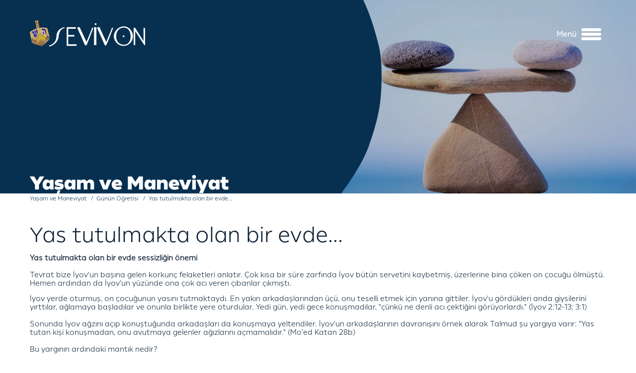

--- FILE ---
content_type: text/html; charset=utf-8
request_url: https://sevivon.com/index.php?option=com_content&view=article&id=1011:yas-tutulmakta-olan-bir-evde&catid=92&Itemid=136
body_size: 8958
content:

<!doctype html>

<!--[if lt IE 7 ]> <html class="ie6"> <![endif]-->
<!--[if IE 7 ]> <html class="ie7"> <![endif]-->
<!--[if IE 8 ]> <html class="ie8"> <![endif]-->
<!--[if IE 9 ]> <html class="ie9"> <![endif]-->
<!--[if (gt IE 9)|!(IE)]><!--> <html> <!--<![endif]-->

	<head>
		<meta http-equiv="content-type" content="text/html; charset=utf-8" />
	<meta name="generator" content="Disual CMS" />
	<title>Yas tutulmakta olan bir evde... - Sevivon</title>
	<link href="/templates/afil/favicon.ico" rel="shortcut icon" type="image/vnd.microsoft.icon" />
	<link href="https://sevivon.com/index.php?option=com_search&amp;view=article&amp;id=1011:yas-tutulmakta-olan-bir-evde&amp;catid=92&amp;Itemid=136&amp;format=opensearch" rel="search" title="Ara Sevivon" type="application/opensearchdescription+xml" />
	<script src="/media/jui/js/jquery.min.js?78a35f89f57ee04e92c5b1ad81a78df0" type="text/javascript"></script>
	<script src="/media/jui/js/jquery-noconflict.js?78a35f89f57ee04e92c5b1ad81a78df0" type="text/javascript"></script>
	<script src="/media/jui/js/jquery-migrate.min.js?78a35f89f57ee04e92c5b1ad81a78df0" type="text/javascript"></script>
	<script src="/media/system/js/caption.js?78a35f89f57ee04e92c5b1ad81a78df0" type="text/javascript"></script>
	<script src="/media/jui/js/bootstrap.min.js?78a35f89f57ee04e92c5b1ad81a78df0" type="text/javascript"></script>
	<!--[if lt IE 9]><script src="/media/system/js/html5fallback.js?78a35f89f57ee04e92c5b1ad81a78df0" type="text/javascript"></script><![endif]-->
	<script type="text/javascript">
jQuery(window).on('load',  function() {
				new JCaption('img.caption');
			});
	</script>


		<meta http-equiv="X-UA-Compatible" content="IE=edge"/>
		<meta name="author" content="Disual, Your Digital Visuals Partner"/>
		<meta name="viewport" content="min-width=286, initial-scale=1, maximum-scale=1"/>

		
		<link rel="apple-touch-icon" href="/templates/afil/apple-touch-icon.png"/>
		<link rel="stylesheet" href="/templates/afil/css/slick.css"/>
		<link rel="stylesheet" href="/templates/afil/css/hc-offcanvas-nav.css"/>
		<link rel="stylesheet" href="/templates/afil/css/template_css.css"/>

	</head>

	<body id="top" class="_tr menu-136  view-article layout-">
		<div class="message-box">
			<a name="1"></a><div id="system-message-container">
	</div>

		</div>
					<div class="allbody allbody-in">
					<div class="header-wrapper">
				<div class="header-holder">
					<div class="header">
						<div class="logo">
							<a href="/index.php"><img src="/templates/afil/images/logo.png" title="Disual"/></a>
						</div>
						<div class="search-lang">
							<div class="search-lang-wrapper">
								<div class="search-wrapper">
									<div class="search">
	<form action="/index.php?option=com_content&amp;view=category&amp;layout=blog&amp;id=92&amp;Itemid=136" method="post" class="form-inline">
		<label for="mod-search-searchword93" class="element-invisible">arama...</label> <input name="searchword" id="mod-search-searchword93" maxlength="200"  class="inputbox search-query input-medium" type="search" placeholder="arama..." /> <button class="button btn btn-primary" onclick="this.form.searchword.focus();">Ara</button>		<input type="hidden" name="task" value="search" />
		<input type="hidden" name="option" value="com_search" />
		<input type="hidden" name="Itemid" value="326" />
	</form>
</div>

								</div>
							</div>
						</div>
						<div class="mainmenu-wrapper">
							<div class="mainmenu-holder">
								<div class="mainmenu">
									<ul class="nav menu">
<li class="item-103 deeper parent"><a href="/index.php?option=com_content&amp;view=category&amp;layout=blog&amp;id=17&amp;Itemid=103" >Bayramlar ve Özel Günler</a><ul class="nav-child unstyled small"><li class="item-104"><a href="/index.php?option=com_content&amp;view=category&amp;layout=blog&amp;id=18&amp;Itemid=104" >Roş Aşana</a></li><li class="item-105"><a href="/index.php?option=com_content&amp;view=category&amp;layout=blog&amp;id=22&amp;Itemid=105" >Yom Kipur</a></li><li class="item-106"><a href="/index.php?option=com_content&amp;view=category&amp;layout=blog&amp;id=25&amp;Itemid=106" >Sukot - Şemini Atseret - Simhat Tora</a></li><li class="item-107"><a href="/index.php?option=com_content&amp;view=category&amp;layout=blog&amp;id=29&amp;Itemid=107" >Hanuka</a></li><li class="item-108"><a href="/index.php?option=com_content&amp;view=category&amp;layout=blog&amp;id=33&amp;Itemid=108" >Asara Betevet (Oruç)</a></li><li class="item-109"><a href="/index.php?option=com_content&amp;view=category&amp;layout=blog&amp;id=36&amp;Itemid=109" >Tu Bişvat</a></li><li class="item-110"><a href="/index.php?option=com_content&amp;view=category&amp;layout=blog&amp;id=40&amp;Itemid=110" >Purim</a></li><li class="item-111"><a href="/index.php?option=com_content&amp;view=category&amp;layout=blog&amp;id=44&amp;Itemid=111" >Pesah</a></li><li class="item-112"><a href="/index.php?option=com_content&amp;view=category&amp;layout=blog&amp;id=183&amp;Itemid=112" target="_blank">Holokost - Yom Aşoa</a></li><li class="item-113"><a href="/index.php?option=com_content&amp;view=category&amp;layout=blog&amp;id=53&amp;Itemid=113" >Omer ve Lagbaomer</a></li><li class="item-114"><a href="/index.php?option=com_content&amp;view=category&amp;layout=blog&amp;id=57&amp;Itemid=114" >Şavuot</a></li><li class="item-115"><a href="/index.php?option=com_content&amp;view=category&amp;layout=blog&amp;id=61&amp;Itemid=115" >Şiva Asar Betamuz (Oruç)</a></li><li class="item-116"><a href="/index.php?option=com_content&amp;view=category&amp;layout=blog&amp;id=63&amp;Itemid=116" >Tişa Beav</a></li><li class="item-117"><a href="/index.php?option=com_content&amp;view=category&amp;layout=blog&amp;id=66&amp;Itemid=117" >Tu Beav</a></li><li class="item-118"><a href="/index.php?option=com_content&amp;view=category&amp;layout=blog&amp;id=68&amp;Itemid=118" >Şabat</a></li><li class="item-119"><a href="/index.php?option=com_content&amp;view=category&amp;layout=blog&amp;id=73&amp;Itemid=119" >Elul Ayı ve Önemi</a></li><li class="item-120"><a href="/index.php?option=com_content&amp;view=article&amp;id=2379&amp;Itemid=120" >Yahudi Takvimi</a></li></ul></li><li class="item-121 deeper parent"><a href="/index.php?option=com_content&amp;view=category&amp;layout=blog&amp;id=77&amp;Itemid=121" >Yaşam Döngüsü ve Semboller</a><ul class="nav-child unstyled small"><li class="item-122"><a href="/index.php?option=com_content&amp;view=category&amp;layout=blog&amp;id=78&amp;Itemid=122" >Yaşam Döngüsü</a></li><li class="item-254"><a href="/index.php?option=com_content&amp;view=category&amp;layout=blog&amp;id=184&amp;Itemid=254" >Kavramlar</a></li><li class="item-123"><a href="/index.php?option=com_content&amp;view=category&amp;layout=blog&amp;id=79&amp;Itemid=123" >Semboller</a></li></ul></li><li class="item-124 deeper parent"><a href="/index.php?option=com_content&amp;view=category&amp;layout=blog&amp;id=80&amp;Itemid=124" >Yahudi Evi</a><ul class="nav-child unstyled small"><li class="item-125"><a href="/index.php?option=com_content&amp;view=category&amp;layout=blog&amp;id=81&amp;Itemid=125" >Yahudi Mutfağı</a></li><li class="item-126"><a href="/index.php?option=com_content&amp;view=category&amp;layout=blog&amp;id=82&amp;Itemid=126" >Yahudi Kadını</a></li><li class="item-127"><a href="/index.php?option=com_content&amp;view=category&amp;layout=blog&amp;id=83&amp;Itemid=127" >Evlilik</a></li><li class="item-128"><a href="/index.php?option=com_content&amp;view=category&amp;layout=blog&amp;id=84&amp;Itemid=128" >Çocuk Eğitimi</a></li><li class="item-129"><a href="/index.php?option=com_content&amp;view=category&amp;layout=blog&amp;id=85&amp;Itemid=129" >Çocukların Sorularına Cevap</a></li><li class="item-328"><a href="/index.php?option=com_content&amp;view=category&amp;layout=blog&amp;id=186&amp;Itemid=328" >Duaların Kalbinden</a></li></ul></li><li class="item-130 active deeper parent"><a href="/index.php?option=com_content&amp;view=category&amp;layout=blog&amp;id=86&amp;Itemid=130" >Yaşam ve Maneviyat</a><ul class="nav-child unstyled small"><li class="item-131"><a href="/index.php?option=com_content&amp;view=category&amp;layout=blog&amp;id=87&amp;Itemid=131" >Bilim ve Yahudilik</a></li><li class="item-132"><a href="/index.php?option=com_content&amp;view=category&amp;layout=blog&amp;id=88&amp;Itemid=132" >Yahudi Felsefesi</a></li><li class="item-134"><a href="/index.php?option=com_content&amp;view=category&amp;layout=blog&amp;id=90&amp;Itemid=134" >Tora'nın Düşündürdükleri</a></li><li class="item-135"><a href="/index.php?option=com_content&amp;view=category&amp;layout=blog&amp;id=91&amp;Itemid=135" >Kendini Geliştirmenin Yolları</a></li><li class="item-136 current active"><a href="/index.php?option=com_content&amp;view=category&amp;layout=blog&amp;id=92&amp;Itemid=136" >Günün Öğretisi</a></li><li class="item-137"><a href="/index.php?option=com_content&amp;view=category&amp;layout=blog&amp;id=93&amp;Itemid=137" >Yaşanmış Hikayeler</a></li><li class="item-138"><a href="/index.php?option=com_content&amp;view=category&amp;layout=blog&amp;id=94&amp;Itemid=138" >Mitsvalar</a></li><li class="item-327"><a href="/index.php?option=com_content&amp;view=category&amp;layout=blog&amp;id=185&amp;Itemid=327" >Yahudi Mistisizmi - Kabala</a></li><li class="item-139"><a href="/index.php?option=com_content&amp;view=category&amp;layout=blog&amp;id=95&amp;Itemid=139" >Rabi Lord Jonathan Sacks'dan Geleceğe Mektuplar</a></li></ul></li><li class="item-140"><a href="/index.php?option=com_content&amp;view=category&amp;layout=blog&amp;id=99&amp;Itemid=140" >Tora Yorumları / Peraşalar</a></li><li class="item-141"><a href="/ext/cocuk/cocuk.htm" target="_blank" rel="noopener noreferrer">Çocuk</a></li><li class="item-142"><a href="/index.php?option=com_content&amp;view=article&amp;id=2399&amp;Itemid=142" >Tarih</a></li><li class="item-143"><a href="/index.php?option=com_content&amp;view=category&amp;layout=blog&amp;id=156&amp;Itemid=143" >Kütüphane</a></li><li class="item-144"><a href="/index.php?option=com_content&amp;view=category&amp;layout=blog&amp;id=157&amp;Itemid=144" >Medya</a></li><li class="item-145"><a href="/index.php?option=com_content&amp;view=category&amp;layout=blog&amp;id=177&amp;Itemid=145" >Linkler</a></li></ul>

								</div>
							</div>
							<span class="menu-clc">
								<b>Menü</b>
								<i></i>
							</span>
						</div>
					</div>
				</div>
			</div>

			
				<div class="content-wrapper content-wrapper-in">
					<div class="content-holder_in">
						<div class="banner-wrapper">
							<div class="banner-img-wrapper">
								<img src="/templates/afil/images/banner/1.jpg"/>
							</div>
							<div class="banner-text-wrapper">
								<div class="banner-text-holder">
								</div>
							</div>
						</div>
						<div class="pathway">
							
<ul itemscope itemtype="https://schema.org/BreadcrumbList" class="breadcrumb">
			<li class="active">
			<span class="divider icon-location"></span>
		</li>
	
				<li itemprop="itemListElement" itemscope itemtype="https://schema.org/ListItem">
									<a itemprop="item" href="/index.php?option=com_content&amp;view=featured&amp;Itemid=100" class="pathway"><span itemprop="name">Anasayfa</span></a>
				
									<span class="divider">
						<img src="/media/system/images/arrow.png" alt="" />					</span>
								<meta itemprop="position" content="1">
			</li>
					<li itemprop="itemListElement" itemscope itemtype="https://schema.org/ListItem">
									<a itemprop="item" href="/index.php?option=com_content&amp;view=category&amp;layout=blog&amp;id=86&amp;Itemid=130" class="pathway"><span itemprop="name">Yaşam ve Maneviyat</span></a>
				
									<span class="divider">
						<img src="/media/system/images/arrow.png" alt="" />					</span>
								<meta itemprop="position" content="2">
			</li>
					<li itemprop="itemListElement" itemscope itemtype="https://schema.org/ListItem">
									<a itemprop="item" href="/index.php?option=com_content&amp;view=category&amp;layout=blog&amp;id=92&amp;Itemid=136" class="pathway"><span itemprop="name">Günün Öğretisi</span></a>
				
									<span class="divider">
						<img src="/media/system/images/arrow.png" alt="" />					</span>
								<meta itemprop="position" content="3">
			</li>
					<li itemprop="itemListElement" itemscope itemtype="https://schema.org/ListItem" class="active">
				<span itemprop="name">
					Yas tutulmakta olan bir evde...				</span>
				<meta itemprop="position" content="4">
			</li>
		</ul>

						</div>
						<div class="content-holder_in-wrapper">
							<div class="mainbody">
								<div class="arsiv">
									
								</div>
								<div class="banner-in">
											<div class="moduletable">
						

<div class="custom"  >
	<div class="banner-content">
<p><img src="/images/stories/anasayfa/yasam-maneviyat.jpg" alt="Yaşam ve Maneviyat" /></p>
<h2>Yaşam ve Maneviyat</h2>
</div></div>
		</div>
	
								</div>
								<div class="item-page" itemscope itemtype="https://schema.org/Article">
	<meta itemprop="inLanguage" content="tr-TR" />
	
		
			<div class="page-header">
					<h2 itemprop="headline">
				Yas tutulmakta olan bir evde...			</h2>
									</div>
							
<div class="icons">
	
					<div class="btn-group pull-right">
				<button class="btn dropdown-toggle" type="button" id="dropdownMenuButton-1011" aria-label="Kullanıcı araçları"
				data-toggle="dropdown" aria-haspopup="true" aria-expanded="false">
					<span class="icon-cog" aria-hidden="true"></span>
					<span class="caret" aria-hidden="true"></span>
				</button>
								<ul class="dropdown-menu" aria-labelledby="dropdownMenuButton-1011">
											<li class="print-icon"> <a href="/index.php?option=com_content&amp;view=article&amp;id=1011:yas-tutulmakta-olan-bir-evde&amp;catid=92&amp;tmpl=component&amp;print=1&amp;layout=default&amp;Itemid=136" title="< Yas tutulmakta olan bir evde... > makalesini yazdır" onclick="window.open(this.href,'win2','status=no,toolbar=no,scrollbars=yes,titlebar=no,menubar=no,resizable=yes,width=640,height=480,directories=no,location=no'); return false;" rel="nofollow">	Yazdır</a> </li>
																			</ul>
			</div>
		
	</div>
			
		
	
	
		
									<div itemprop="articleBody">
		<p>
<b>Yas tutulmakta olan bir evde sessizliğin &ouml;nemi<br />
<br />
</b>Tevrat bize
İyov'un başına gelen korkun&ccedil; felaketleri anlatır. &Ccedil;ok kısa bir s&uuml;re 
zarfında İyov b&uuml;t&uuml;n servetini kaybetmiş, &uuml;zerlerine bina &ccedil;&ouml;ken on &ccedil;ocuğu
&ouml;lm&uuml;şt&uuml;. Hemen ardından da İyov'un y&uuml;z&uuml;nde ona &ccedil;ok acı veren &ccedil;ıbanlar 
&ccedil;ıkmıştı.
</p>
 İyov yerde oturmuş, on &ccedil;ocuğunun yasını tutmaktaydı. En yakın arkadaşlarından &uuml;&ccedil;&uuml;, onu teselli etmek i&ccedil;in yanına gittiler. İyov'u g&ouml;rd&uuml;kleri anda giysilerini yırttılar, ağlamaya başladılar ve onunla birlikte yere oturdular. Yedi g&uuml;n, yedi gece konuşmadılar, &quot;&ccedil;&uuml;nk&uuml; ne denli acı &ccedil;ektiğini g&ouml;r&uuml;yorlardı.&quot; (İyov 2:12-13; 3:1)<br />
<br />
Sonunda İyov ağzını a&ccedil;ıp konuştuğunda arkadaşları da konuşmaya yeltendiler. İyov'un arkadaşlarının davranışını &ouml;rnek alarak Talmud şu yargıya varır: &quot;Yas tutan kişi konuşmadan, onu avutmaya gelenler ağızlarını a&ccedil;mamalıdır.&quot; (Mo'ed Katan 28b)<br />
<br />
Bu yargının ardındaki mantık nedir?<br />
<br />
Yas tutmakta olan birine şiva ziyareti yapmaktaki ama&ccedil;, kişiyi avutmaktır. Ancak yas tutmakta olan kişinin ne t&uuml;r bir teselliye ihtiyacı olduğunu her zaman kestirmek m&uuml;mk&uuml;n değildir. Belki kişi bambaşka birşeyden bahsetmek isterken, siz birdenbire &ouml;len kişi hakkında konuşmaya başlarsınız. Veya yas tutmakta olan kişi, tam merhum hakkında konuşmaya başlayacakken hafif g&uuml;nl&uuml;k konulardan bahsederek dikkatini başka konulara &ccedil;ekmek isteyebilirsiniz. (Bazen bu t&uuml;r ziyaretlerde spordan, ma&ccedil;lardan bahsedildiği g&ouml;r&uuml;l&uuml;r.) Belki de yas tutan kişi konuşmak bile istememektedir.<br />
<br />
&Ccedil;oğumuz i&ccedil;in sessizlik, rahatsızlık verici bir durumdur. Rav Jack Reimer'ın dediği gibi: &quot;Sessizlikten korkarız. Arabama bindiğimde, hemen radyoyu a&ccedil;arım. Asans&ouml;re bindiğimde m&uuml;zik &ccedil;alar. Neden acaba? Zira kendimizle bir iki saniye i&ccedil;in bile olsa, yalnız kalmaktan korkmaktayız. Sessizce durmak iyidir. Sadece oturup dinlemek de iyidir. Boş ve anlamsız laflarla ortamı doldurmamak da iyidir. İnsanın birşeyler hissedebileceği yeterli sessizliği sağlamak da iyi bir şeydir.&quot;<br />
<br />
Merhum Rav Abraham Joshua Heschel'in &ouml;ğrencilerinden biri olan Riemer, Yahudi filozofları arasında en g&uuml;zel konuşan ve en g&uuml;zel şiir okuyan Heschel'in yas tutan bir arkadaşını ziyaret ettiğinde hi&ccedil; ses &ccedil;ıkarmadan oturuşunu ş&ouml;yle anlatır:<br />
<br />
Rav Wolfe Kelman ablasını kaybettiğinde Dr. Heschel'in ş&ouml;yle dediğini hatırlarım, &quot;Hemen gitmemiz lazım.&quot; Havaalanına gittik, Boston'a vardık, taksiye bindik ve eve vardık. Heschel i&ccedil;eri girdi onlara sarıldı ve daha sonra tek bir kelime bile s&ouml;ylemeden orada oturdu. Tek bir alışılagelmiş laf bile konuşmadı, &quot;Ka&ccedil; yaşındaydış&quot;, Ne farkederdi ki? &quot;Zaman b&uuml;t&uuml;n acıları dindirir.&quot; Zaman acıları dindirmez. &quot;Neler hissetiğinizi biliyorum.&quot; Hayır, bilmiyorsun. Bu s&ouml;zlerden hi&ccedil;birini s&ouml;ylemedi. Bir saat boyunca orada sessizce oturdu. Sonra kalktı, tekrar onlara sarıldı, ve evi terkettik. Şunu &ouml;ğrendim: &Ccedil;ok konuşkan olmaya gerek yoktu; sadece ger&ccedil;ekten ilgilendiğinizi g&ouml;stermek yeterliydi.<br />
<br />
Yahudi geleneğine g&ouml;re şiva ziyaretine gelenlerin, gitmeden &ouml;nce s&ouml;yleyebilecekleri tek bir c&uuml;mle vardır: &quot;Tanrı sizi Zion s&uuml;rg&uuml;n&uuml; ve Yeruşalayim i&ccedil;in yas tutanlarla birlikte teselli etsin.&quot;<br />
<br />
Bu basit c&uuml;mle yas tutanlara acı &ccedil;ektikleri g&uuml;nlerde yalnız olmadıklarını, toplumun bir par&ccedil;ası olduklarını hatırlatır. Bunun dışında Zion s&uuml;rg&uuml;n&uuml;ne (M&Ouml; 70'te Tapınağın yıkılışı ve Yahudilerin yerleşmiş oldukları topraklardan s&uuml;r&uuml;lmesi) atıfta bulunmakla ziyaret&ccedil;i yas tutanlara, acının insan yaşamının bir par&ccedil;ası olduğunu hatırlatır. Ancak herşey burada bitmemektedir. S&uuml;rg&uuml;n de bir g&uuml;n sona erecek, yas tutan kişi de mutluluğu tekrar tadacaktır. *** 
	</div>

	
	
<ul class="pager pagenav">
			<li class="previous">
			<a class="hasTooltip" title="İyiliksever Bir Hayal Gücü İhtiyacı" aria-label="Önceki makale: İyiliksever Bir Hayal Gücü İhtiyacı" href="/index.php?option=com_content&amp;view=article&amp;id=912:iyiliksever-bir-hayal-gucu-ihtiyaci&amp;catid=92&amp;Itemid=136" rel="prev">
				<div class="nspArt nspCol1">
					<div class="inner-module-text-wrapper">
						<h4 class="nspHeader tleft fnone has-image">İyiliksever Bir Hayal Gücü İhtiyacı</h4>
						<p class="nspText tleft fleft">Yeruşalayim'in önde gelen din adamlarından Rav Arieh Levine'in oğlu Rav 
Raphael Benjamin Levine
yeşivasına sabah çocuklar geldiğinde neden önünden geçerken onları tek 
tek dikkatle süzd...</p>
						<span class="icon-chevron-left" aria-hidden="true"></span> <span aria-hidden="true">Önceki</span>					</div>
					<div class="inner-module-img-wrapper">
						<div class="nspImageWrapper tleft fleft">
							<img class="nspImage" src="/" alt="İyiliksever Bir Hayal Gücü İhtiyacı"/>
						</div>
					</div>
				</div>
			</a>
		</li>
				<li class="next">
			<a class="hasTooltip" title="Yaptığımız iyilikler bizden..." aria-label="Sonraki makale: Yaptığımız iyilikler bizden..." href="/index.php?option=com_content&amp;view=article&amp;id=1010:yaptigimiz-iyilikler-bizden&amp;catid=92&amp;Itemid=136" rel="next">
				<div class="nspArt nspCol1">
					<div class="inner-module-text-wrapper">
						<h4 class="nspHeader tleft fnone has-image">Yaptığımız iyilikler bizden...</h4>
						<p class="nspText tleft fleft">Yaptığımız iyilikler bizden sonra da varlıklarını sürdürür

Dünyanın
çe
gönüllü olarak yürüten bir yetişkine rastlanır. Uzun Şabat duaları 
sırasında
dağıtır. Rav Jack Riemer cemaati için bu görevi niçin üstlendiğini şöyle
anlat...</p>
						<span aria-hidden="true">Sonraki</span> <span class="icon-chevron-right" aria-hidden="true"></span>					</div>
					<div class="inner-module-img-wrapper">
						<div class="nspImageWrapper tleft fleft">
							<img class="nspImage" src="/" alt="Yaptığımız iyilikler bizden..."/>
						</div>
					</div>
				</div>
			</a>
		</li>
		</ul>							</div>

							</div>

														<div class="inner-module inner-module-l">
								<div class="inner-module-wrapper left-wrapper">
									
								</div>
							</div>
														<button class="gtb" type="button" onclick="history.back();">Geri</button>
						</div>
					</div>
				</div>
			
			<div class="footer-wrapper">
				<div class="footer-holder">
					<div class="logo">
						<a href="/index.php"><img src="/templates/afil/images/logo.png" title="Disual"/></a>
					</div>
					<div class="mainmenu">
						<ul class="nav menu">
<li class="item-103 deeper parent"><a href="/index.php?option=com_content&amp;view=category&amp;layout=blog&amp;id=17&amp;Itemid=103" >Bayramlar ve Özel Günler</a><ul class="nav-child unstyled small"><li class="item-104"><a href="/index.php?option=com_content&amp;view=category&amp;layout=blog&amp;id=18&amp;Itemid=104" >Roş Aşana</a></li><li class="item-105"><a href="/index.php?option=com_content&amp;view=category&amp;layout=blog&amp;id=22&amp;Itemid=105" >Yom Kipur</a></li><li class="item-106"><a href="/index.php?option=com_content&amp;view=category&amp;layout=blog&amp;id=25&amp;Itemid=106" >Sukot - Şemini Atseret - Simhat Tora</a></li><li class="item-107"><a href="/index.php?option=com_content&amp;view=category&amp;layout=blog&amp;id=29&amp;Itemid=107" >Hanuka</a></li><li class="item-108"><a href="/index.php?option=com_content&amp;view=category&amp;layout=blog&amp;id=33&amp;Itemid=108" >Asara Betevet (Oruç)</a></li><li class="item-109"><a href="/index.php?option=com_content&amp;view=category&amp;layout=blog&amp;id=36&amp;Itemid=109" >Tu Bişvat</a></li><li class="item-110"><a href="/index.php?option=com_content&amp;view=category&amp;layout=blog&amp;id=40&amp;Itemid=110" >Purim</a></li><li class="item-111"><a href="/index.php?option=com_content&amp;view=category&amp;layout=blog&amp;id=44&amp;Itemid=111" >Pesah</a></li><li class="item-112"><a href="/index.php?option=com_content&amp;view=category&amp;layout=blog&amp;id=183&amp;Itemid=112" target="_blank">Holokost - Yom Aşoa</a></li><li class="item-113"><a href="/index.php?option=com_content&amp;view=category&amp;layout=blog&amp;id=53&amp;Itemid=113" >Omer ve Lagbaomer</a></li><li class="item-114"><a href="/index.php?option=com_content&amp;view=category&amp;layout=blog&amp;id=57&amp;Itemid=114" >Şavuot</a></li><li class="item-115"><a href="/index.php?option=com_content&amp;view=category&amp;layout=blog&amp;id=61&amp;Itemid=115" >Şiva Asar Betamuz (Oruç)</a></li><li class="item-116"><a href="/index.php?option=com_content&amp;view=category&amp;layout=blog&amp;id=63&amp;Itemid=116" >Tişa Beav</a></li><li class="item-117"><a href="/index.php?option=com_content&amp;view=category&amp;layout=blog&amp;id=66&amp;Itemid=117" >Tu Beav</a></li><li class="item-118"><a href="/index.php?option=com_content&amp;view=category&amp;layout=blog&amp;id=68&amp;Itemid=118" >Şabat</a></li><li class="item-119"><a href="/index.php?option=com_content&amp;view=category&amp;layout=blog&amp;id=73&amp;Itemid=119" >Elul Ayı ve Önemi</a></li><li class="item-120"><a href="/index.php?option=com_content&amp;view=article&amp;id=2379&amp;Itemid=120" >Yahudi Takvimi</a></li></ul></li><li class="item-121 deeper parent"><a href="/index.php?option=com_content&amp;view=category&amp;layout=blog&amp;id=77&amp;Itemid=121" >Yaşam Döngüsü ve Semboller</a><ul class="nav-child unstyled small"><li class="item-122"><a href="/index.php?option=com_content&amp;view=category&amp;layout=blog&amp;id=78&amp;Itemid=122" >Yaşam Döngüsü</a></li><li class="item-254"><a href="/index.php?option=com_content&amp;view=category&amp;layout=blog&amp;id=184&amp;Itemid=254" >Kavramlar</a></li><li class="item-123"><a href="/index.php?option=com_content&amp;view=category&amp;layout=blog&amp;id=79&amp;Itemid=123" >Semboller</a></li></ul></li><li class="item-124 deeper parent"><a href="/index.php?option=com_content&amp;view=category&amp;layout=blog&amp;id=80&amp;Itemid=124" >Yahudi Evi</a><ul class="nav-child unstyled small"><li class="item-125"><a href="/index.php?option=com_content&amp;view=category&amp;layout=blog&amp;id=81&amp;Itemid=125" >Yahudi Mutfağı</a></li><li class="item-126"><a href="/index.php?option=com_content&amp;view=category&amp;layout=blog&amp;id=82&amp;Itemid=126" >Yahudi Kadını</a></li><li class="item-127"><a href="/index.php?option=com_content&amp;view=category&amp;layout=blog&amp;id=83&amp;Itemid=127" >Evlilik</a></li><li class="item-128"><a href="/index.php?option=com_content&amp;view=category&amp;layout=blog&amp;id=84&amp;Itemid=128" >Çocuk Eğitimi</a></li><li class="item-129"><a href="/index.php?option=com_content&amp;view=category&amp;layout=blog&amp;id=85&amp;Itemid=129" >Çocukların Sorularına Cevap</a></li><li class="item-328"><a href="/index.php?option=com_content&amp;view=category&amp;layout=blog&amp;id=186&amp;Itemid=328" >Duaların Kalbinden</a></li></ul></li><li class="item-130 active deeper parent"><a href="/index.php?option=com_content&amp;view=category&amp;layout=blog&amp;id=86&amp;Itemid=130" >Yaşam ve Maneviyat</a><ul class="nav-child unstyled small"><li class="item-131"><a href="/index.php?option=com_content&amp;view=category&amp;layout=blog&amp;id=87&amp;Itemid=131" >Bilim ve Yahudilik</a></li><li class="item-132"><a href="/index.php?option=com_content&amp;view=category&amp;layout=blog&amp;id=88&amp;Itemid=132" >Yahudi Felsefesi</a></li><li class="item-134"><a href="/index.php?option=com_content&amp;view=category&amp;layout=blog&amp;id=90&amp;Itemid=134" >Tora'nın Düşündürdükleri</a></li><li class="item-135"><a href="/index.php?option=com_content&amp;view=category&amp;layout=blog&amp;id=91&amp;Itemid=135" >Kendini Geliştirmenin Yolları</a></li><li class="item-136 current active"><a href="/index.php?option=com_content&amp;view=category&amp;layout=blog&amp;id=92&amp;Itemid=136" >Günün Öğretisi</a></li><li class="item-137"><a href="/index.php?option=com_content&amp;view=category&amp;layout=blog&amp;id=93&amp;Itemid=137" >Yaşanmış Hikayeler</a></li><li class="item-138"><a href="/index.php?option=com_content&amp;view=category&amp;layout=blog&amp;id=94&amp;Itemid=138" >Mitsvalar</a></li><li class="item-327"><a href="/index.php?option=com_content&amp;view=category&amp;layout=blog&amp;id=185&amp;Itemid=327" >Yahudi Mistisizmi - Kabala</a></li><li class="item-139"><a href="/index.php?option=com_content&amp;view=category&amp;layout=blog&amp;id=95&amp;Itemid=139" >Rabi Lord Jonathan Sacks'dan Geleceğe Mektuplar</a></li></ul></li><li class="item-140"><a href="/index.php?option=com_content&amp;view=category&amp;layout=blog&amp;id=99&amp;Itemid=140" >Tora Yorumları / Peraşalar</a></li><li class="item-141"><a href="/ext/cocuk/cocuk.htm" target="_blank" rel="noopener noreferrer">Çocuk</a></li><li class="item-142"><a href="/index.php?option=com_content&amp;view=article&amp;id=2399&amp;Itemid=142" >Tarih</a></li><li class="item-143"><a href="/index.php?option=com_content&amp;view=category&amp;layout=blog&amp;id=156&amp;Itemid=143" >Kütüphane</a></li><li class="item-144"><a href="/index.php?option=com_content&amp;view=category&amp;layout=blog&amp;id=157&amp;Itemid=144" >Medya</a></li><li class="item-145"><a href="/index.php?option=com_content&amp;view=category&amp;layout=blog&amp;id=177&amp;Itemid=145" >Linkler</a></li></ul>

					</div>
					<div class="social">
						<h4>Sosyal Medya‘da Biz</h4>
						<ul>
							<li class="youtube"><a href="https://www.youtube.com/channel/UCIw2nip7KDfBrhA4PZwNQJA" target="_blank" title="Youtube Kanalımıza Abone Olun"><svg 
		xmlns='http://www.w3.org/2000/svg'
		xmlns:xlink='http://www.w3.org/1999/xlink'
		width='40px' height='30px'>
	   <path fill-rule='evenodd'  fill='rgb(255, 255, 255)'
		d='M38.272,23.262 C37.749,26.342 35.367,28.712 32.344,29.160 C28.569,29.721 24.044,30.000 19.517,30.000 C14.981,30.000 10.444,29.719 6.655,29.158 C3.629,28.710 1.245,26.341 0.725,23.260 C-0.243,17.547 -0.243,12.453 0.725,6.738 C1.245,3.659 3.629,1.288 6.655,0.840 C14.219,-0.281 24.782,-0.281 32.343,0.840 C35.368,1.288 37.752,3.659 38.272,6.736 C39.241,12.451 39.241,17.547 38.272,23.262 ZM35.869,7.142 C35.524,5.105 33.963,3.539 31.983,3.246 C28.308,2.702 23.902,2.430 19.497,2.430 C15.095,2.430 10.690,2.702 7.014,3.246 C5.033,3.541 3.473,5.105 3.127,7.142 C2.194,12.650 2.194,17.350 3.127,22.855 C3.472,24.892 5.033,26.457 7.012,26.751 C14.374,27.841 24.643,27.841 31.985,26.753 C33.963,26.461 35.523,24.894 35.869,22.856 C36.801,17.350 36.801,12.650 35.869,7.142 ZM16.150,21.723 C15.344,22.200 14.307,21.625 14.307,20.676 L14.307,9.322 C14.307,8.378 15.342,7.796 16.150,8.277 L25.688,13.963 C26.478,14.436 26.480,15.581 25.687,16.054 L16.150,21.723 ZM16.744,11.465 L16.744,18.537 L22.684,15.006 L16.744,11.465 Z'/>
	   </svg></a></li>
							<!--li class="facebook"><a href="#" target="_blank" title="Facebook Sayfas&#305;n&#305; Be&#287;enin"><svg 
		xmlns='http://www.w3.org/2000/svg'
		xmlns:xlink='http://www.w3.org/1999/xlink'
		width='18px' height='31px'>
	   <path fill-rule='evenodd'  fill='rgb(255, 255, 255)'
		d='M11.118,31.000 L6.040,31.000 C5.191,31.000 4.501,30.325 4.501,29.496 L4.501,18.299 L1.538,18.299 C0.690,18.299 -0.000,17.624 -0.000,16.795 L-0.000,11.997 C-0.000,11.168 0.690,10.493 1.538,10.493 L4.501,10.493 L4.501,8.091 C4.501,5.708 5.267,3.681 6.714,2.229 C8.168,0.771 10.200,-0.000 12.591,-0.000 L16.464,0.006 C17.311,0.008 18.000,0.682 18.000,1.510 L18.000,5.965 C18.000,6.794 17.310,7.469 16.462,7.469 L13.854,7.469 C13.059,7.469 12.856,7.625 12.813,7.673 C12.742,7.752 12.657,7.976 12.657,8.595 L12.657,10.493 L16.266,10.493 C16.538,10.493 16.801,10.559 17.027,10.682 C17.515,10.949 17.819,11.453 17.819,11.997 L17.817,16.795 C17.817,17.624 17.127,18.299 16.278,18.299 L12.657,18.299 L12.657,29.496 C12.657,30.325 11.966,31.000 11.118,31.000 ZM6.360,29.183 L10.797,29.183 L10.797,17.485 C10.797,16.932 11.258,16.481 11.824,16.481 L15.957,16.481 L15.959,12.311 L11.824,12.311 C11.258,12.311 10.797,11.860 10.797,11.307 L10.797,8.595 C10.797,7.885 10.871,7.077 11.419,6.470 C12.082,5.737 13.126,5.652 13.854,5.652 L16.141,5.651 L16.141,1.823 L12.589,1.817 C8.748,1.817 6.360,4.221 6.360,8.091 L6.360,11.307 C6.360,11.860 5.900,12.311 5.334,12.311 L1.859,12.311 L1.859,16.481 L5.334,16.481 C5.900,16.481 6.360,16.932 6.360,17.485 L6.360,29.183 ZM16.460,1.824 L16.461,1.824 L16.460,1.824 Z'/>
	   </svg></a></li>
							<li class="twitter"><a href="#" target="_blank" title="Twitterda Takip Edin"><svg 
		xmlns='http://www.w3.org/2000/svg'
		xmlns:xlink='http://www.w3.org/1999/xlink'
		width='32px' height='27px'>
	   <path fill-rule='evenodd'  fill='rgb(255, 255, 255)'
		d='M12.177,27.000 C6.836,27.000 2.614,26.046 0.595,24.384 L0.555,24.352 L0.520,24.315 C0.040,23.825 -0.117,23.181 0.089,22.550 L0.108,22.498 C0.358,21.859 0.970,21.428 1.634,21.424 C3.000,21.400 4.196,21.234 5.280,20.911 C3.550,20.088 2.348,18.664 1.633,16.604 C1.393,15.961 1.600,15.248 2.154,14.823 C2.291,14.718 2.446,14.639 2.609,14.586 C1.648,13.452 0.937,12.161 0.540,10.796 L0.527,10.753 L0.519,10.710 C0.384,10.020 0.686,9.310 1.239,9.004 C1.471,8.868 1.724,8.797 1.977,8.791 C1.704,8.191 1.505,7.574 1.388,6.953 C1.061,5.234 1.330,3.510 2.188,1.830 L2.387,1.424 C2.546,1.099 2.850,0.871 3.200,0.813 C3.550,0.755 3.909,0.874 4.159,1.130 L4.521,1.500 C7.378,4.560 9.936,6.012 14.360,7.006 C14.557,5.271 15.292,3.658 16.476,2.388 C17.885,0.878 19.768,0.030 21.776,0.001 L21.789,0.001 C23.254,0.001 25.071,0.856 26.171,1.459 C27.113,1.143 28.249,0.655 29.428,0.139 C29.980,-0.126 30.660,-0.005 31.093,0.438 C31.518,0.873 31.636,1.485 31.411,2.081 C31.325,2.324 31.228,2.564 31.120,2.798 C31.281,2.873 31.429,2.976 31.554,3.103 C31.931,3.489 32.088,4.092 31.954,4.641 L31.940,4.693 C31.488,6.180 30.620,7.392 29.473,8.152 C29.281,18.582 21.596,27.000 12.177,27.000 ZM2.394,23.316 C4.297,24.416 7.924,25.082 12.177,25.082 C16.265,25.082 20.123,23.288 23.040,20.031 C25.980,16.748 27.600,12.387 27.600,7.753 L27.600,7.701 C27.600,7.281 27.826,6.898 28.190,6.701 C28.928,6.301 29.525,5.621 29.914,4.751 C29.513,4.815 29.106,4.651 28.856,4.308 C28.566,3.910 28.562,3.372 28.848,2.970 C29.002,2.753 29.142,2.527 29.266,2.293 C28.248,2.730 27.282,3.122 26.443,3.382 C26.138,3.476 25.798,3.439 25.519,3.281 C24.025,2.430 22.634,1.921 21.795,1.919 C18.699,1.967 16.182,4.677 16.182,7.962 C16.182,8.301 16.035,8.620 15.778,8.835 C15.522,9.051 15.188,9.137 14.861,9.072 C9.761,8.045 6.738,6.505 3.595,3.277 C3.145,4.380 3.021,5.491 3.230,6.588 C3.441,7.699 4.003,8.813 4.855,9.808 C5.178,10.186 5.221,10.726 4.961,11.153 C4.703,11.578 4.211,11.776 3.738,11.647 C3.368,11.545 3.028,11.412 2.706,11.241 C3.363,12.699 4.492,14.047 5.911,15.041 C6.323,15.329 6.494,15.866 6.329,16.347 C6.164,16.829 5.702,17.139 5.203,17.101 C4.660,17.060 4.178,16.954 3.735,16.776 C4.531,18.433 5.802,19.344 7.762,19.693 C8.228,19.776 8.591,20.152 8.666,20.630 C8.740,21.107 8.509,21.580 8.091,21.807 C6.421,22.711 4.595,23.197 2.394,23.316 Z'/>
	   </svg></a></li>
							<li class="instagram"><a href="#" target="_blank" title="Instagram Sayfas&#305;n&#305; Ziyaret Edin"><svg 
		xmlns='http://www.w3.org/2000/svg'
		xmlns:xlink='http://www.w3.org/1999/xlink'
		width='30px' height='30px'>
	   <path fill-rule='evenodd'  fill='rgb(255, 255, 255)'
		d='M21.880,30.000 L8.121,30.000 C3.643,30.000 -0.000,26.357 -0.000,21.880 L-0.000,8.121 C-0.000,3.643 3.643,-0.000 8.121,-0.000 L21.879,-0.000 C26.357,-0.000 30.000,3.643 30.000,8.121 L30.000,21.880 C30.000,26.357 26.357,30.000 21.880,30.000 ZM28.241,8.121 C28.241,4.613 25.387,1.759 21.880,1.759 L8.121,1.759 C4.613,1.759 1.759,4.613 1.759,8.121 L1.759,21.880 C1.759,25.387 4.613,28.241 8.121,28.241 L21.879,28.241 C25.387,28.241 28.241,25.387 28.241,21.880 L28.241,8.121 ZM23.399,8.732 C22.062,8.732 20.975,7.644 20.975,6.308 C20.975,4.971 22.062,3.884 23.399,3.884 C24.736,3.884 25.823,4.971 25.823,6.308 C25.823,7.644 24.736,8.732 23.399,8.732 ZM23.399,5.643 C23.032,5.643 22.734,5.941 22.734,6.308 C22.734,6.674 23.032,6.973 23.399,6.973 C23.766,6.973 24.064,6.674 24.064,6.308 C24.064,5.941 23.766,5.643 23.399,5.643 ZM15.000,23.203 C10.477,23.203 6.797,19.523 6.797,15.000 C6.797,10.477 10.477,6.797 15.000,6.797 C19.523,6.797 23.203,10.477 23.203,15.000 C23.203,19.523 19.523,23.203 15.000,23.203 ZM15.000,8.556 C11.447,8.556 8.556,11.447 8.556,15.000 C8.556,18.553 11.447,21.444 15.000,21.444 C18.553,21.444 21.444,18.553 21.444,15.000 C21.444,11.447 18.553,8.556 15.000,8.556 Z'/>
	   </svg></a></li-->
						</ul>
					</div>
				</div>
				<div class="copyright-holder">
					<div class="copyright">
						Copyright &copy; 2026 T&#252;m haklar&#305; sakl&#305;d&#305;r.					</div>
					<div class="permission">
						Bu sitede kullanılan tüm içerik ve görsellerin kullanım hakları Sevivon'a aittir.</br>İzinsiz kopyalanamaz ve kullanılamaz.					</div>
					<div class="disual">
						<a target="_blank" href="http://www.disual.net" title="Disual Digital Visuals">
							<img src="/templates/afil/images/logo.png" alt="Disual Digital Visuals - www.disual.net"/>
						</a>
					</div>
				</div>
			</div>
		</div>

		<script src="/templates/afil/js/jquery.js"></script>
		<script src="/templates/afil/js/jquery.easing.1.3.js"></script>
		<script src="/templates/afil/js/jquery.hoverIntent.js"></script>
		<!-- script src="/templates/afil/js/swfobject.js"></script -->
		<script src="/templates/afil/js/slick.js"></script>
		<script src="/templates/afil/js/hc-offcanvas-nav.js"></script>
		<script src="/templates/afil/js/scripts.js"></script>

		<!-- jdoc:include type="modules" name="debug" / -->
		<!--?php  require_once ($this->baseurl.'/templates/analytics.php');  ?-->
	</body>
</html>

--- FILE ---
content_type: image/svg+xml
request_url: https://sevivon.com/templates/afil/images/search.svg
body_size: 81
content:
<svg 
 xmlns="http://www.w3.org/2000/svg"
 xmlns:xlink="http://www.w3.org/1999/xlink"
 width="18px" height="18px">
<path fill-rule="evenodd"  fill="rgb(254, 254, 254)"
 d="M17.783,17.783 C17.497,18.069 17.033,18.069 16.747,17.783 L11.382,12.418 C10.179,13.392 8.668,14.000 7.000,14.000 C3.134,14.000 -0.000,10.866 -0.000,7.000 C-0.000,3.134 3.134,-0.000 7.000,-0.000 C10.866,-0.000 14.000,3.134 14.000,7.000 C14.000,8.668 13.392,10.179 12.418,11.382 L17.783,16.747 C18.069,17.033 18.069,17.497 17.783,17.783 ZM7.000,2.000 C4.239,2.000 2.000,4.239 2.000,7.000 C2.000,9.761 4.239,12.000 7.000,12.000 C9.761,12.000 12.000,9.761 12.000,7.000 C12.000,4.239 9.761,2.000 7.000,2.000 Z"/>
</svg>